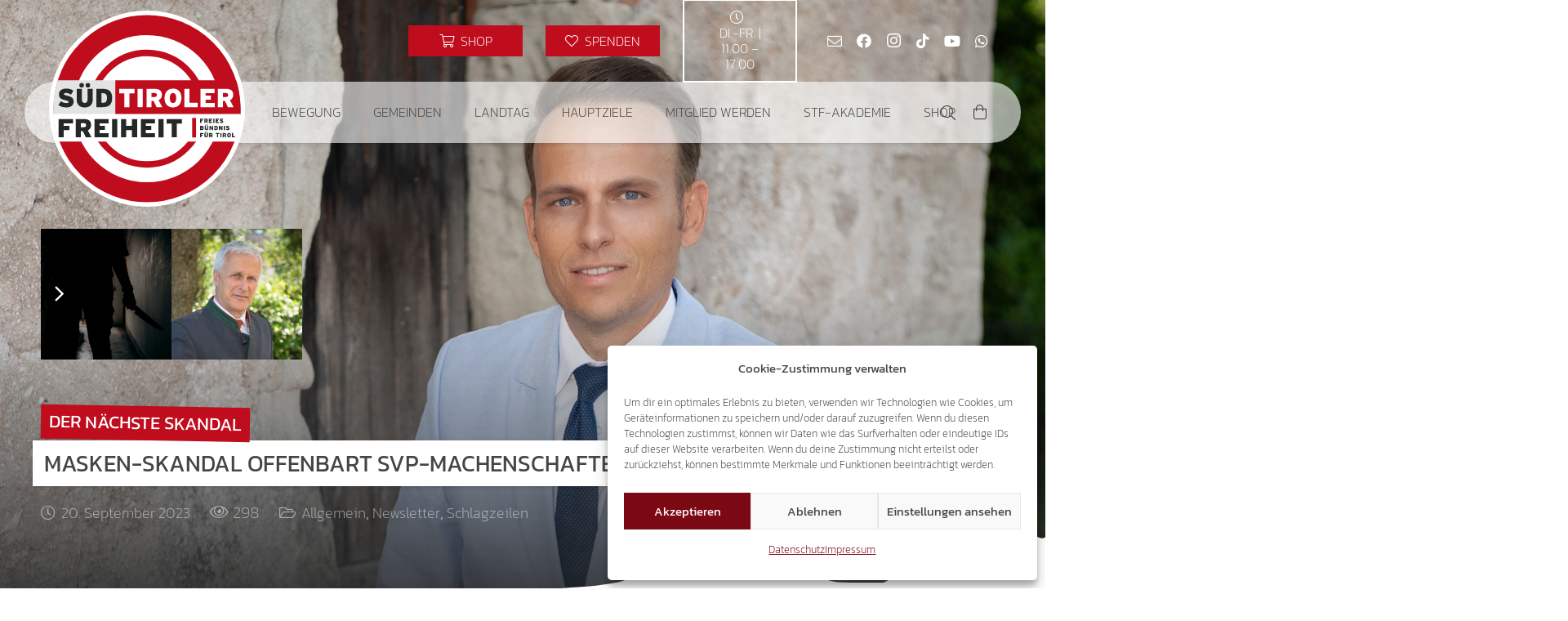

--- FILE ---
content_type: text/html; charset=UTF-8
request_url: https://suedtiroler-freiheit.com/wp-admin/admin-ajax.php
body_size: -183
content:
{"post_id":38463,"counted":true,"storage":{"name":["pvc_visits_1[0]"],"value":["1769319761b38463"],"expiry":[1769319761]},"type":"post"}

--- FILE ---
content_type: text/html; charset=utf-8
request_url: https://www.google.com/recaptcha/api2/anchor?ar=1&k=6Ld-kzUgAAAAADQrbJvOu_UMPXCTDS11HhPhDm0l&co=aHR0cHM6Ly9zdWVkdGlyb2xlci1mcmVpaGVpdC5jb206NDQz&hl=en&v=PoyoqOPhxBO7pBk68S4YbpHZ&size=invisible&anchor-ms=20000&execute-ms=30000&cb=mkgjf513diro
body_size: 48763
content:
<!DOCTYPE HTML><html dir="ltr" lang="en"><head><meta http-equiv="Content-Type" content="text/html; charset=UTF-8">
<meta http-equiv="X-UA-Compatible" content="IE=edge">
<title>reCAPTCHA</title>
<style type="text/css">
/* cyrillic-ext */
@font-face {
  font-family: 'Roboto';
  font-style: normal;
  font-weight: 400;
  font-stretch: 100%;
  src: url(//fonts.gstatic.com/s/roboto/v48/KFO7CnqEu92Fr1ME7kSn66aGLdTylUAMa3GUBHMdazTgWw.woff2) format('woff2');
  unicode-range: U+0460-052F, U+1C80-1C8A, U+20B4, U+2DE0-2DFF, U+A640-A69F, U+FE2E-FE2F;
}
/* cyrillic */
@font-face {
  font-family: 'Roboto';
  font-style: normal;
  font-weight: 400;
  font-stretch: 100%;
  src: url(//fonts.gstatic.com/s/roboto/v48/KFO7CnqEu92Fr1ME7kSn66aGLdTylUAMa3iUBHMdazTgWw.woff2) format('woff2');
  unicode-range: U+0301, U+0400-045F, U+0490-0491, U+04B0-04B1, U+2116;
}
/* greek-ext */
@font-face {
  font-family: 'Roboto';
  font-style: normal;
  font-weight: 400;
  font-stretch: 100%;
  src: url(//fonts.gstatic.com/s/roboto/v48/KFO7CnqEu92Fr1ME7kSn66aGLdTylUAMa3CUBHMdazTgWw.woff2) format('woff2');
  unicode-range: U+1F00-1FFF;
}
/* greek */
@font-face {
  font-family: 'Roboto';
  font-style: normal;
  font-weight: 400;
  font-stretch: 100%;
  src: url(//fonts.gstatic.com/s/roboto/v48/KFO7CnqEu92Fr1ME7kSn66aGLdTylUAMa3-UBHMdazTgWw.woff2) format('woff2');
  unicode-range: U+0370-0377, U+037A-037F, U+0384-038A, U+038C, U+038E-03A1, U+03A3-03FF;
}
/* math */
@font-face {
  font-family: 'Roboto';
  font-style: normal;
  font-weight: 400;
  font-stretch: 100%;
  src: url(//fonts.gstatic.com/s/roboto/v48/KFO7CnqEu92Fr1ME7kSn66aGLdTylUAMawCUBHMdazTgWw.woff2) format('woff2');
  unicode-range: U+0302-0303, U+0305, U+0307-0308, U+0310, U+0312, U+0315, U+031A, U+0326-0327, U+032C, U+032F-0330, U+0332-0333, U+0338, U+033A, U+0346, U+034D, U+0391-03A1, U+03A3-03A9, U+03B1-03C9, U+03D1, U+03D5-03D6, U+03F0-03F1, U+03F4-03F5, U+2016-2017, U+2034-2038, U+203C, U+2040, U+2043, U+2047, U+2050, U+2057, U+205F, U+2070-2071, U+2074-208E, U+2090-209C, U+20D0-20DC, U+20E1, U+20E5-20EF, U+2100-2112, U+2114-2115, U+2117-2121, U+2123-214F, U+2190, U+2192, U+2194-21AE, U+21B0-21E5, U+21F1-21F2, U+21F4-2211, U+2213-2214, U+2216-22FF, U+2308-230B, U+2310, U+2319, U+231C-2321, U+2336-237A, U+237C, U+2395, U+239B-23B7, U+23D0, U+23DC-23E1, U+2474-2475, U+25AF, U+25B3, U+25B7, U+25BD, U+25C1, U+25CA, U+25CC, U+25FB, U+266D-266F, U+27C0-27FF, U+2900-2AFF, U+2B0E-2B11, U+2B30-2B4C, U+2BFE, U+3030, U+FF5B, U+FF5D, U+1D400-1D7FF, U+1EE00-1EEFF;
}
/* symbols */
@font-face {
  font-family: 'Roboto';
  font-style: normal;
  font-weight: 400;
  font-stretch: 100%;
  src: url(//fonts.gstatic.com/s/roboto/v48/KFO7CnqEu92Fr1ME7kSn66aGLdTylUAMaxKUBHMdazTgWw.woff2) format('woff2');
  unicode-range: U+0001-000C, U+000E-001F, U+007F-009F, U+20DD-20E0, U+20E2-20E4, U+2150-218F, U+2190, U+2192, U+2194-2199, U+21AF, U+21E6-21F0, U+21F3, U+2218-2219, U+2299, U+22C4-22C6, U+2300-243F, U+2440-244A, U+2460-24FF, U+25A0-27BF, U+2800-28FF, U+2921-2922, U+2981, U+29BF, U+29EB, U+2B00-2BFF, U+4DC0-4DFF, U+FFF9-FFFB, U+10140-1018E, U+10190-1019C, U+101A0, U+101D0-101FD, U+102E0-102FB, U+10E60-10E7E, U+1D2C0-1D2D3, U+1D2E0-1D37F, U+1F000-1F0FF, U+1F100-1F1AD, U+1F1E6-1F1FF, U+1F30D-1F30F, U+1F315, U+1F31C, U+1F31E, U+1F320-1F32C, U+1F336, U+1F378, U+1F37D, U+1F382, U+1F393-1F39F, U+1F3A7-1F3A8, U+1F3AC-1F3AF, U+1F3C2, U+1F3C4-1F3C6, U+1F3CA-1F3CE, U+1F3D4-1F3E0, U+1F3ED, U+1F3F1-1F3F3, U+1F3F5-1F3F7, U+1F408, U+1F415, U+1F41F, U+1F426, U+1F43F, U+1F441-1F442, U+1F444, U+1F446-1F449, U+1F44C-1F44E, U+1F453, U+1F46A, U+1F47D, U+1F4A3, U+1F4B0, U+1F4B3, U+1F4B9, U+1F4BB, U+1F4BF, U+1F4C8-1F4CB, U+1F4D6, U+1F4DA, U+1F4DF, U+1F4E3-1F4E6, U+1F4EA-1F4ED, U+1F4F7, U+1F4F9-1F4FB, U+1F4FD-1F4FE, U+1F503, U+1F507-1F50B, U+1F50D, U+1F512-1F513, U+1F53E-1F54A, U+1F54F-1F5FA, U+1F610, U+1F650-1F67F, U+1F687, U+1F68D, U+1F691, U+1F694, U+1F698, U+1F6AD, U+1F6B2, U+1F6B9-1F6BA, U+1F6BC, U+1F6C6-1F6CF, U+1F6D3-1F6D7, U+1F6E0-1F6EA, U+1F6F0-1F6F3, U+1F6F7-1F6FC, U+1F700-1F7FF, U+1F800-1F80B, U+1F810-1F847, U+1F850-1F859, U+1F860-1F887, U+1F890-1F8AD, U+1F8B0-1F8BB, U+1F8C0-1F8C1, U+1F900-1F90B, U+1F93B, U+1F946, U+1F984, U+1F996, U+1F9E9, U+1FA00-1FA6F, U+1FA70-1FA7C, U+1FA80-1FA89, U+1FA8F-1FAC6, U+1FACE-1FADC, U+1FADF-1FAE9, U+1FAF0-1FAF8, U+1FB00-1FBFF;
}
/* vietnamese */
@font-face {
  font-family: 'Roboto';
  font-style: normal;
  font-weight: 400;
  font-stretch: 100%;
  src: url(//fonts.gstatic.com/s/roboto/v48/KFO7CnqEu92Fr1ME7kSn66aGLdTylUAMa3OUBHMdazTgWw.woff2) format('woff2');
  unicode-range: U+0102-0103, U+0110-0111, U+0128-0129, U+0168-0169, U+01A0-01A1, U+01AF-01B0, U+0300-0301, U+0303-0304, U+0308-0309, U+0323, U+0329, U+1EA0-1EF9, U+20AB;
}
/* latin-ext */
@font-face {
  font-family: 'Roboto';
  font-style: normal;
  font-weight: 400;
  font-stretch: 100%;
  src: url(//fonts.gstatic.com/s/roboto/v48/KFO7CnqEu92Fr1ME7kSn66aGLdTylUAMa3KUBHMdazTgWw.woff2) format('woff2');
  unicode-range: U+0100-02BA, U+02BD-02C5, U+02C7-02CC, U+02CE-02D7, U+02DD-02FF, U+0304, U+0308, U+0329, U+1D00-1DBF, U+1E00-1E9F, U+1EF2-1EFF, U+2020, U+20A0-20AB, U+20AD-20C0, U+2113, U+2C60-2C7F, U+A720-A7FF;
}
/* latin */
@font-face {
  font-family: 'Roboto';
  font-style: normal;
  font-weight: 400;
  font-stretch: 100%;
  src: url(//fonts.gstatic.com/s/roboto/v48/KFO7CnqEu92Fr1ME7kSn66aGLdTylUAMa3yUBHMdazQ.woff2) format('woff2');
  unicode-range: U+0000-00FF, U+0131, U+0152-0153, U+02BB-02BC, U+02C6, U+02DA, U+02DC, U+0304, U+0308, U+0329, U+2000-206F, U+20AC, U+2122, U+2191, U+2193, U+2212, U+2215, U+FEFF, U+FFFD;
}
/* cyrillic-ext */
@font-face {
  font-family: 'Roboto';
  font-style: normal;
  font-weight: 500;
  font-stretch: 100%;
  src: url(//fonts.gstatic.com/s/roboto/v48/KFO7CnqEu92Fr1ME7kSn66aGLdTylUAMa3GUBHMdazTgWw.woff2) format('woff2');
  unicode-range: U+0460-052F, U+1C80-1C8A, U+20B4, U+2DE0-2DFF, U+A640-A69F, U+FE2E-FE2F;
}
/* cyrillic */
@font-face {
  font-family: 'Roboto';
  font-style: normal;
  font-weight: 500;
  font-stretch: 100%;
  src: url(//fonts.gstatic.com/s/roboto/v48/KFO7CnqEu92Fr1ME7kSn66aGLdTylUAMa3iUBHMdazTgWw.woff2) format('woff2');
  unicode-range: U+0301, U+0400-045F, U+0490-0491, U+04B0-04B1, U+2116;
}
/* greek-ext */
@font-face {
  font-family: 'Roboto';
  font-style: normal;
  font-weight: 500;
  font-stretch: 100%;
  src: url(//fonts.gstatic.com/s/roboto/v48/KFO7CnqEu92Fr1ME7kSn66aGLdTylUAMa3CUBHMdazTgWw.woff2) format('woff2');
  unicode-range: U+1F00-1FFF;
}
/* greek */
@font-face {
  font-family: 'Roboto';
  font-style: normal;
  font-weight: 500;
  font-stretch: 100%;
  src: url(//fonts.gstatic.com/s/roboto/v48/KFO7CnqEu92Fr1ME7kSn66aGLdTylUAMa3-UBHMdazTgWw.woff2) format('woff2');
  unicode-range: U+0370-0377, U+037A-037F, U+0384-038A, U+038C, U+038E-03A1, U+03A3-03FF;
}
/* math */
@font-face {
  font-family: 'Roboto';
  font-style: normal;
  font-weight: 500;
  font-stretch: 100%;
  src: url(//fonts.gstatic.com/s/roboto/v48/KFO7CnqEu92Fr1ME7kSn66aGLdTylUAMawCUBHMdazTgWw.woff2) format('woff2');
  unicode-range: U+0302-0303, U+0305, U+0307-0308, U+0310, U+0312, U+0315, U+031A, U+0326-0327, U+032C, U+032F-0330, U+0332-0333, U+0338, U+033A, U+0346, U+034D, U+0391-03A1, U+03A3-03A9, U+03B1-03C9, U+03D1, U+03D5-03D6, U+03F0-03F1, U+03F4-03F5, U+2016-2017, U+2034-2038, U+203C, U+2040, U+2043, U+2047, U+2050, U+2057, U+205F, U+2070-2071, U+2074-208E, U+2090-209C, U+20D0-20DC, U+20E1, U+20E5-20EF, U+2100-2112, U+2114-2115, U+2117-2121, U+2123-214F, U+2190, U+2192, U+2194-21AE, U+21B0-21E5, U+21F1-21F2, U+21F4-2211, U+2213-2214, U+2216-22FF, U+2308-230B, U+2310, U+2319, U+231C-2321, U+2336-237A, U+237C, U+2395, U+239B-23B7, U+23D0, U+23DC-23E1, U+2474-2475, U+25AF, U+25B3, U+25B7, U+25BD, U+25C1, U+25CA, U+25CC, U+25FB, U+266D-266F, U+27C0-27FF, U+2900-2AFF, U+2B0E-2B11, U+2B30-2B4C, U+2BFE, U+3030, U+FF5B, U+FF5D, U+1D400-1D7FF, U+1EE00-1EEFF;
}
/* symbols */
@font-face {
  font-family: 'Roboto';
  font-style: normal;
  font-weight: 500;
  font-stretch: 100%;
  src: url(//fonts.gstatic.com/s/roboto/v48/KFO7CnqEu92Fr1ME7kSn66aGLdTylUAMaxKUBHMdazTgWw.woff2) format('woff2');
  unicode-range: U+0001-000C, U+000E-001F, U+007F-009F, U+20DD-20E0, U+20E2-20E4, U+2150-218F, U+2190, U+2192, U+2194-2199, U+21AF, U+21E6-21F0, U+21F3, U+2218-2219, U+2299, U+22C4-22C6, U+2300-243F, U+2440-244A, U+2460-24FF, U+25A0-27BF, U+2800-28FF, U+2921-2922, U+2981, U+29BF, U+29EB, U+2B00-2BFF, U+4DC0-4DFF, U+FFF9-FFFB, U+10140-1018E, U+10190-1019C, U+101A0, U+101D0-101FD, U+102E0-102FB, U+10E60-10E7E, U+1D2C0-1D2D3, U+1D2E0-1D37F, U+1F000-1F0FF, U+1F100-1F1AD, U+1F1E6-1F1FF, U+1F30D-1F30F, U+1F315, U+1F31C, U+1F31E, U+1F320-1F32C, U+1F336, U+1F378, U+1F37D, U+1F382, U+1F393-1F39F, U+1F3A7-1F3A8, U+1F3AC-1F3AF, U+1F3C2, U+1F3C4-1F3C6, U+1F3CA-1F3CE, U+1F3D4-1F3E0, U+1F3ED, U+1F3F1-1F3F3, U+1F3F5-1F3F7, U+1F408, U+1F415, U+1F41F, U+1F426, U+1F43F, U+1F441-1F442, U+1F444, U+1F446-1F449, U+1F44C-1F44E, U+1F453, U+1F46A, U+1F47D, U+1F4A3, U+1F4B0, U+1F4B3, U+1F4B9, U+1F4BB, U+1F4BF, U+1F4C8-1F4CB, U+1F4D6, U+1F4DA, U+1F4DF, U+1F4E3-1F4E6, U+1F4EA-1F4ED, U+1F4F7, U+1F4F9-1F4FB, U+1F4FD-1F4FE, U+1F503, U+1F507-1F50B, U+1F50D, U+1F512-1F513, U+1F53E-1F54A, U+1F54F-1F5FA, U+1F610, U+1F650-1F67F, U+1F687, U+1F68D, U+1F691, U+1F694, U+1F698, U+1F6AD, U+1F6B2, U+1F6B9-1F6BA, U+1F6BC, U+1F6C6-1F6CF, U+1F6D3-1F6D7, U+1F6E0-1F6EA, U+1F6F0-1F6F3, U+1F6F7-1F6FC, U+1F700-1F7FF, U+1F800-1F80B, U+1F810-1F847, U+1F850-1F859, U+1F860-1F887, U+1F890-1F8AD, U+1F8B0-1F8BB, U+1F8C0-1F8C1, U+1F900-1F90B, U+1F93B, U+1F946, U+1F984, U+1F996, U+1F9E9, U+1FA00-1FA6F, U+1FA70-1FA7C, U+1FA80-1FA89, U+1FA8F-1FAC6, U+1FACE-1FADC, U+1FADF-1FAE9, U+1FAF0-1FAF8, U+1FB00-1FBFF;
}
/* vietnamese */
@font-face {
  font-family: 'Roboto';
  font-style: normal;
  font-weight: 500;
  font-stretch: 100%;
  src: url(//fonts.gstatic.com/s/roboto/v48/KFO7CnqEu92Fr1ME7kSn66aGLdTylUAMa3OUBHMdazTgWw.woff2) format('woff2');
  unicode-range: U+0102-0103, U+0110-0111, U+0128-0129, U+0168-0169, U+01A0-01A1, U+01AF-01B0, U+0300-0301, U+0303-0304, U+0308-0309, U+0323, U+0329, U+1EA0-1EF9, U+20AB;
}
/* latin-ext */
@font-face {
  font-family: 'Roboto';
  font-style: normal;
  font-weight: 500;
  font-stretch: 100%;
  src: url(//fonts.gstatic.com/s/roboto/v48/KFO7CnqEu92Fr1ME7kSn66aGLdTylUAMa3KUBHMdazTgWw.woff2) format('woff2');
  unicode-range: U+0100-02BA, U+02BD-02C5, U+02C7-02CC, U+02CE-02D7, U+02DD-02FF, U+0304, U+0308, U+0329, U+1D00-1DBF, U+1E00-1E9F, U+1EF2-1EFF, U+2020, U+20A0-20AB, U+20AD-20C0, U+2113, U+2C60-2C7F, U+A720-A7FF;
}
/* latin */
@font-face {
  font-family: 'Roboto';
  font-style: normal;
  font-weight: 500;
  font-stretch: 100%;
  src: url(//fonts.gstatic.com/s/roboto/v48/KFO7CnqEu92Fr1ME7kSn66aGLdTylUAMa3yUBHMdazQ.woff2) format('woff2');
  unicode-range: U+0000-00FF, U+0131, U+0152-0153, U+02BB-02BC, U+02C6, U+02DA, U+02DC, U+0304, U+0308, U+0329, U+2000-206F, U+20AC, U+2122, U+2191, U+2193, U+2212, U+2215, U+FEFF, U+FFFD;
}
/* cyrillic-ext */
@font-face {
  font-family: 'Roboto';
  font-style: normal;
  font-weight: 900;
  font-stretch: 100%;
  src: url(//fonts.gstatic.com/s/roboto/v48/KFO7CnqEu92Fr1ME7kSn66aGLdTylUAMa3GUBHMdazTgWw.woff2) format('woff2');
  unicode-range: U+0460-052F, U+1C80-1C8A, U+20B4, U+2DE0-2DFF, U+A640-A69F, U+FE2E-FE2F;
}
/* cyrillic */
@font-face {
  font-family: 'Roboto';
  font-style: normal;
  font-weight: 900;
  font-stretch: 100%;
  src: url(//fonts.gstatic.com/s/roboto/v48/KFO7CnqEu92Fr1ME7kSn66aGLdTylUAMa3iUBHMdazTgWw.woff2) format('woff2');
  unicode-range: U+0301, U+0400-045F, U+0490-0491, U+04B0-04B1, U+2116;
}
/* greek-ext */
@font-face {
  font-family: 'Roboto';
  font-style: normal;
  font-weight: 900;
  font-stretch: 100%;
  src: url(//fonts.gstatic.com/s/roboto/v48/KFO7CnqEu92Fr1ME7kSn66aGLdTylUAMa3CUBHMdazTgWw.woff2) format('woff2');
  unicode-range: U+1F00-1FFF;
}
/* greek */
@font-face {
  font-family: 'Roboto';
  font-style: normal;
  font-weight: 900;
  font-stretch: 100%;
  src: url(//fonts.gstatic.com/s/roboto/v48/KFO7CnqEu92Fr1ME7kSn66aGLdTylUAMa3-UBHMdazTgWw.woff2) format('woff2');
  unicode-range: U+0370-0377, U+037A-037F, U+0384-038A, U+038C, U+038E-03A1, U+03A3-03FF;
}
/* math */
@font-face {
  font-family: 'Roboto';
  font-style: normal;
  font-weight: 900;
  font-stretch: 100%;
  src: url(//fonts.gstatic.com/s/roboto/v48/KFO7CnqEu92Fr1ME7kSn66aGLdTylUAMawCUBHMdazTgWw.woff2) format('woff2');
  unicode-range: U+0302-0303, U+0305, U+0307-0308, U+0310, U+0312, U+0315, U+031A, U+0326-0327, U+032C, U+032F-0330, U+0332-0333, U+0338, U+033A, U+0346, U+034D, U+0391-03A1, U+03A3-03A9, U+03B1-03C9, U+03D1, U+03D5-03D6, U+03F0-03F1, U+03F4-03F5, U+2016-2017, U+2034-2038, U+203C, U+2040, U+2043, U+2047, U+2050, U+2057, U+205F, U+2070-2071, U+2074-208E, U+2090-209C, U+20D0-20DC, U+20E1, U+20E5-20EF, U+2100-2112, U+2114-2115, U+2117-2121, U+2123-214F, U+2190, U+2192, U+2194-21AE, U+21B0-21E5, U+21F1-21F2, U+21F4-2211, U+2213-2214, U+2216-22FF, U+2308-230B, U+2310, U+2319, U+231C-2321, U+2336-237A, U+237C, U+2395, U+239B-23B7, U+23D0, U+23DC-23E1, U+2474-2475, U+25AF, U+25B3, U+25B7, U+25BD, U+25C1, U+25CA, U+25CC, U+25FB, U+266D-266F, U+27C0-27FF, U+2900-2AFF, U+2B0E-2B11, U+2B30-2B4C, U+2BFE, U+3030, U+FF5B, U+FF5D, U+1D400-1D7FF, U+1EE00-1EEFF;
}
/* symbols */
@font-face {
  font-family: 'Roboto';
  font-style: normal;
  font-weight: 900;
  font-stretch: 100%;
  src: url(//fonts.gstatic.com/s/roboto/v48/KFO7CnqEu92Fr1ME7kSn66aGLdTylUAMaxKUBHMdazTgWw.woff2) format('woff2');
  unicode-range: U+0001-000C, U+000E-001F, U+007F-009F, U+20DD-20E0, U+20E2-20E4, U+2150-218F, U+2190, U+2192, U+2194-2199, U+21AF, U+21E6-21F0, U+21F3, U+2218-2219, U+2299, U+22C4-22C6, U+2300-243F, U+2440-244A, U+2460-24FF, U+25A0-27BF, U+2800-28FF, U+2921-2922, U+2981, U+29BF, U+29EB, U+2B00-2BFF, U+4DC0-4DFF, U+FFF9-FFFB, U+10140-1018E, U+10190-1019C, U+101A0, U+101D0-101FD, U+102E0-102FB, U+10E60-10E7E, U+1D2C0-1D2D3, U+1D2E0-1D37F, U+1F000-1F0FF, U+1F100-1F1AD, U+1F1E6-1F1FF, U+1F30D-1F30F, U+1F315, U+1F31C, U+1F31E, U+1F320-1F32C, U+1F336, U+1F378, U+1F37D, U+1F382, U+1F393-1F39F, U+1F3A7-1F3A8, U+1F3AC-1F3AF, U+1F3C2, U+1F3C4-1F3C6, U+1F3CA-1F3CE, U+1F3D4-1F3E0, U+1F3ED, U+1F3F1-1F3F3, U+1F3F5-1F3F7, U+1F408, U+1F415, U+1F41F, U+1F426, U+1F43F, U+1F441-1F442, U+1F444, U+1F446-1F449, U+1F44C-1F44E, U+1F453, U+1F46A, U+1F47D, U+1F4A3, U+1F4B0, U+1F4B3, U+1F4B9, U+1F4BB, U+1F4BF, U+1F4C8-1F4CB, U+1F4D6, U+1F4DA, U+1F4DF, U+1F4E3-1F4E6, U+1F4EA-1F4ED, U+1F4F7, U+1F4F9-1F4FB, U+1F4FD-1F4FE, U+1F503, U+1F507-1F50B, U+1F50D, U+1F512-1F513, U+1F53E-1F54A, U+1F54F-1F5FA, U+1F610, U+1F650-1F67F, U+1F687, U+1F68D, U+1F691, U+1F694, U+1F698, U+1F6AD, U+1F6B2, U+1F6B9-1F6BA, U+1F6BC, U+1F6C6-1F6CF, U+1F6D3-1F6D7, U+1F6E0-1F6EA, U+1F6F0-1F6F3, U+1F6F7-1F6FC, U+1F700-1F7FF, U+1F800-1F80B, U+1F810-1F847, U+1F850-1F859, U+1F860-1F887, U+1F890-1F8AD, U+1F8B0-1F8BB, U+1F8C0-1F8C1, U+1F900-1F90B, U+1F93B, U+1F946, U+1F984, U+1F996, U+1F9E9, U+1FA00-1FA6F, U+1FA70-1FA7C, U+1FA80-1FA89, U+1FA8F-1FAC6, U+1FACE-1FADC, U+1FADF-1FAE9, U+1FAF0-1FAF8, U+1FB00-1FBFF;
}
/* vietnamese */
@font-face {
  font-family: 'Roboto';
  font-style: normal;
  font-weight: 900;
  font-stretch: 100%;
  src: url(//fonts.gstatic.com/s/roboto/v48/KFO7CnqEu92Fr1ME7kSn66aGLdTylUAMa3OUBHMdazTgWw.woff2) format('woff2');
  unicode-range: U+0102-0103, U+0110-0111, U+0128-0129, U+0168-0169, U+01A0-01A1, U+01AF-01B0, U+0300-0301, U+0303-0304, U+0308-0309, U+0323, U+0329, U+1EA0-1EF9, U+20AB;
}
/* latin-ext */
@font-face {
  font-family: 'Roboto';
  font-style: normal;
  font-weight: 900;
  font-stretch: 100%;
  src: url(//fonts.gstatic.com/s/roboto/v48/KFO7CnqEu92Fr1ME7kSn66aGLdTylUAMa3KUBHMdazTgWw.woff2) format('woff2');
  unicode-range: U+0100-02BA, U+02BD-02C5, U+02C7-02CC, U+02CE-02D7, U+02DD-02FF, U+0304, U+0308, U+0329, U+1D00-1DBF, U+1E00-1E9F, U+1EF2-1EFF, U+2020, U+20A0-20AB, U+20AD-20C0, U+2113, U+2C60-2C7F, U+A720-A7FF;
}
/* latin */
@font-face {
  font-family: 'Roboto';
  font-style: normal;
  font-weight: 900;
  font-stretch: 100%;
  src: url(//fonts.gstatic.com/s/roboto/v48/KFO7CnqEu92Fr1ME7kSn66aGLdTylUAMa3yUBHMdazQ.woff2) format('woff2');
  unicode-range: U+0000-00FF, U+0131, U+0152-0153, U+02BB-02BC, U+02C6, U+02DA, U+02DC, U+0304, U+0308, U+0329, U+2000-206F, U+20AC, U+2122, U+2191, U+2193, U+2212, U+2215, U+FEFF, U+FFFD;
}

</style>
<link rel="stylesheet" type="text/css" href="https://www.gstatic.com/recaptcha/releases/PoyoqOPhxBO7pBk68S4YbpHZ/styles__ltr.css">
<script nonce="KzS5Lvm2F6aBlJxkGCGK8Q" type="text/javascript">window['__recaptcha_api'] = 'https://www.google.com/recaptcha/api2/';</script>
<script type="text/javascript" src="https://www.gstatic.com/recaptcha/releases/PoyoqOPhxBO7pBk68S4YbpHZ/recaptcha__en.js" nonce="KzS5Lvm2F6aBlJxkGCGK8Q">
      
    </script></head>
<body><div id="rc-anchor-alert" class="rc-anchor-alert"></div>
<input type="hidden" id="recaptcha-token" value="[base64]">
<script type="text/javascript" nonce="KzS5Lvm2F6aBlJxkGCGK8Q">
      recaptcha.anchor.Main.init("[\x22ainput\x22,[\x22bgdata\x22,\x22\x22,\[base64]/[base64]/[base64]/[base64]/[base64]/[base64]/KGcoTywyNTMsTy5PKSxVRyhPLEMpKTpnKE8sMjUzLEMpLE8pKSxsKSksTykpfSxieT1mdW5jdGlvbihDLE8sdSxsKXtmb3IobD0odT1SKEMpLDApO08+MDtPLS0pbD1sPDw4fFooQyk7ZyhDLHUsbCl9LFVHPWZ1bmN0aW9uKEMsTyl7Qy5pLmxlbmd0aD4xMDQ/[base64]/[base64]/[base64]/[base64]/[base64]/[base64]/[base64]\\u003d\x22,\[base64]\\u003d\x22,\x22wow3w4cJMUzDjMOgw69/FHbCg8KJdSPDuXgIwrDCuDzCt0DDrgU4wq7DgxXDvBVDDnhkw5fCkj/ClsKvZxNmTMObHVbCmMOhw7XDpgfCqcK2U0pRw7JGwpR/TSbCgxXDjcOFw58Pw7bChCHDnhh3woDDpxlNLFwgwooiwq7DsMOlw48Sw4dMUcOoanErCRJQUmfCq8Khw4Y7wpI1w4TDiMO3OMKxYcKODlzCpXHDpsOpYR0xM0hOw7R2MX7DmsKpZ8KvwqPDnn7CjcKLwqTDj8KTwpzDhCDCmcKkbWjDmcKNwp/DrsKgw7rDrMOlJgfCi0rDlMOEw7rCq8OJT8Krw47Dq0oyIgMWa8O4b0NbA8OoF8OHGlt7wrrCh8OiYsKAZVowwqfDnlMAwogmGsK8wqHCtW0hw5o0EMKhw4rCt8Ocw5zCgcKBEsKIdAhUARPDksOrw6oZwqtzQGMHw7rDpF7DjMKuw5/CicO6wrjCicOowq0QV8K5SB/CuXvDoMOHwohYMcK/LW7CkDfDisO1w6zDisKNVSnCl8KBGCPCvn4yYMOQwqPDgcKlw4oAA0lLZGjCgsKcw6gyTMOjF3DDqMK7YH/[base64]/wqnCliAzRWjCvsOuacK0w7RmwovCuUBiEsOKMsKRSFPCjnAoDG/[base64]/DhMKww7BUw6TDh8OXWFAUd8KUwpLDpsOJw78qFjUDwpV+X3LDrnDDusOmw73ChcKWeMKmYSbDnFADwrImw5xAwo/CqH7DnsOJVwbDkVzDjMKVwpnDnzXDn27CucOwwoRqEiDCmTwqwocbw4dMw610HMONIyh8w4TCqMORw47CsiTCqSjCnW/ClnjCjUQ7b8O+NW96OcKuwovDpxYQw7DCigbDscK5NMKmdAPCi8KPw6XCjxPDvy4Ww7rCrS8kYW1pwoJ4HMODKMK5w43Dh2PCnFLChcK4fsKHPxx4dRonw4/[base64]/woZ6PyjCmXdBw6wdbjsiwootw7fDhMK4wqPCi8K8w4YRwoJ3CUXDgMKiw5bDqUTCvMOdaMKqw4/DhcK1cMKHSMK3VDLCr8OsQC/DlsO0TMOiaHzDtMO1Z8Ofw41wX8KDw6LDs19zwqsQYCkAwrTDt3/DtcOtwq7DncKTMxBsw5zDtMOewpbChFnCqi9GwptfTMOtTsO9wo/DlcKiwoXCjVXClsOLXcKYD8Kiwo7DkEFER3tZcMKgS8KsAsKHwrbChMO+w68Ow4x/[base64]/CgMOQIsK2fsO+w4Jiwr7DpcK3w4bCpl01D8OSwqRswoLDhnQCw7jDvwrCn8KUwoYXwrHDlSXDoBNZw7RMeMKzw4DCh2XDgsKEwp/Dk8Ohw5k4J8OgwqUTO8K6TsKpZsKWwoHDqDNow4luYE0JUmc1YWLDk8O7AVfDt8OoSsOGw7jDhT7DjsKyVjN+BsK3QQo/dcOqCjTDrDkPE8Krw7PCtMOoKXzDjzjDp8OVw57DnsKvO8OowpXCgR3DocO8w6g4wp8uCDPDgDMAwoxLwpFNPHYtworDisKKSsO3EHXCh20PwoTDhcO5w7DDmkB+w5HDn8KoZsKwX0kBbj3DiUEgW8Ktwq3DoUYSNmZwBl/CnUDCqwVQwodBbHXCmWXDvmxkYcK8w4nCn3DDnMO9QXodwr9mfmlbw6bDm8ODw68jwpgPw65BwqDCrT04XmvCpHYPbsOCGcKcwrXDqDPDgCzCqRd8csOswokqVD3CtcKHwprCmzbDisObw6fDthp4PgXChTnCg8KYw6Bsw5/CqCxNwrLDnGMfw6rDvU8YPcKSacKfAMKhw49Tw7/DhcKMOVbDjUrDo2/Dix/Du07CizvCiAXCkcKDJsKgAMKfNsKeUn/ChV8fw63DgWIIZVoPK1nDvjnCkRjCicK3bk5wwpgvwqsZw7vCucOadmNSw7PCg8KSw6TDicKZwpHCjcOiO3TCjic2KsKEwpbDsGkFwqpTRWTCtytFw6nCiMKES0vCvMKFQcOkw4DDikkWK8Ofw6LCjBJ/[base64]/[base64]/Cr8KfwrjDpMO5wrjCtWzDvcOAw5tvKAAMwrQfw4MTcQvCosOyw5cUwrRwGDzCtsKWfcKTe0QlwrVFB1bCncKDw5jDhcOBRnPCsgnCvsKvccK+PsKxw6DCq8K/IXpgwpHCpsK5DsK8WBvDg2LCs8Ozw6UVOUvDoh7DqMOcwp7DmVYPYcONw6Ugwr4twrkSZAFVKRACw6HDpxgWBcK2wq5awqY/wp3CkMK/w7/[base64]/DgSwWAXkhwpFwwrXDi8OWw6xxTMOtMhQjOsO+S8OtcsKDw5lpwpNVGsOtIhlHwqPCu8O/woTDhA5cdmPCtTgkIsKXOTTClx3DqCPCvcKyRMKbw4jCm8KMdcOZWXzCksOwwqRzw4MWRsOfw5jCuyvDrcO6XgNDw5MswrvCkkHDgC7Cjxk5wpFyHQDCpcOnwprDqsKtTMOywprCvyXDlyVCYwXCqCMqaxlhwp7CmcKEMcK5w7Ihw4HCgmXCrMKBHVvCrMO1wo/CmV93w5ZcwqvCgWzDlMOJwqMJwqQfFivDphLCvcODw4U/woPCmcKpw6TCqcOYCBoewrXDglhBdGvDpcKVGMO9MMKNwqhMAsKQecKSwr0gLk07PCB7wpzDgljCvVIuJsOTTWXDp8KmJX7CrsKXE8K1w6IkIBrCg0l5ZhXCn15Uwootwp/Dg0tRwpYafsOsDH4oN8Oxw6Y3wpRpUiBuB8OAw5IxZMKefcKKXsO1ZiLCsMOVw699w7rDl8Ofw7TCtsOnSznCh8KkKMOkHcKxKFXDoQvDhMOMw53Cj8O1w6UmwoLDg8OCw7vCmsOEXjxKSsKqw4Vowo/CnXBUKWXDlWcZSsKkw6TDjMOBw7QVY8KCHsOyacKYwqLCjltWa8OywprDtEPDkcOlaB4CwpvDsRoXFcOBVmDCk8K1w5kdwq9Uw5/DpCVQw7LDlcO3w6HDlERHwr3DqsOVKkhMwoHCvsK+dsK4wolNZ3RPwoI0woDDo108wqXCvBdkfDjDlS3CuiTDhcK7WMOywp5rQSXCixbDhADCnUHDoFs2wrIVwqFQw4TCkSHDkRrCisO6YkfCh3bDtcKFGMKCPidXFmTDp1oxwozDoMOjw4/CuMObwpHDiRfCg0zDjFzDqR/[base64]/wpPDgcO8wq1HDMOhw5BFZ8OpwoAbw5g4IzEZw63CoMO1wr/CkMO7YcO8w5NCw5TDlMOsw6g8woo5wrDCtktXUEXDhsKWZsK2wph6ScOOdsKyYTXDncK0HEw8wqfCtsK3QcKNNWXDjTfCk8KVV8KXI8OWVMOGwowOw5XDrUlpw7IbB8Olw7rDr8OzahQWwpTCg8OpWMOIckwXwqpwUsOuwotwJsKDGMOFwrIzw57CrWMxZ8KvJsKGEF/DrsKWesKLw5PCgiJMbS5hEV8JDhFuw53Dmz9mXsOIw5bDjcObw4PDtsOQdsOjwprDqcOzw53Dsz9RdMO8ch3DiMOVw444w6HDucO3B8KIe0fDpA7CmGJqw6PCicOCw6VnM2MGLcOccnjDqsO+wrvDgns0JMOMcTPDv2xFw6TDh8KJbhDDvC5Vw4rDjyTCmSQJOG/CkTULPgFJHcK2w6/DuBXDqsKVfEZbwrlDwp7DpRYiFsKbYzHDsAAzw5LCm280QcOOw5/CvQZvUTTCk8K+TDAtfDbDo0Fqwp8Iw5prTQZdw5p6esOacMKgJSIlD1ULw5PDv8KrQTLDpyIkcCTCvlxUT8K7VsKvw45selhDw6Y4w6zCvRbCg8K/[base64]/DsMKCYULDp8OBRBrDmyMdwogTTsKtdxVbwrwCw4wCwoHDsy3Cp1V+w7/DhMKEw5FMfcO/[base64]/DuRvDu8OTwrMyagIYw4YrwoF/w4DDjXPDsi90ecOQaHxhwqjCj27Cu8OpL8KHPcO2B8Kew6zCusKSw6JFPi99w6PDncO0w6fDvcKOw4YJZMK0ecOew5F4wq/DuVnCkcKfw5HCi17DtEh+PRLDvMKvw5MJw47DiEjCkcOMIMKiPcKDw43DosONw59HwpzCkGXCssOqwqTCvXXCnsO8IMOTF8OidAXCpMKcNMKxOHcLwoBAw6TDu2PDuMOww5VlwrwmXEt0w4XDuMOUwrzDi8OrwrHDr8KZwqgVwoBKI8KgSMOKw6/[base64]/DjHBywpdMGAfDrX9KwrzDizvCnFETT0Z0w5LCtx97R8OywooEwojDv30Ew77CnVRzbsKQRsKsGcOuJsO2RW7Dridrw4fCuRnCnwlFVsOMw7cJwqrCvsOiXcOJLUTDncOSMcOGaMKsw5/DgsKPKE1YScOkwpDCmETDjCE/wqJgF8KZwoPCkMKzBjYIKsOowqLDkC4aVMKhwrnCrH/Dl8K5w4l/Y2pnwrLDk3XCksO8w7kmwozDjcK/wpbDlUVdY3DCm8KoNcKiwrbCo8K+wp0aw7vCh8KWK1TDsMKjIR7Cs8OXWhbCtx/CrcKEZhHDtRHCnsKVw61oF8ORbMK7JcKDBRHDnMOVTsOGBsKvZcKmwr3DrcKJRRB9w6vDjcOdL2LDt8OdFsKoecKowrBOwrU8acOXw4LCtsOMO8OyNRXCsn/CtcOswrNZwqFfw4xbw5jCunTDtWjCpRPCrjLDpMO9CcOOwoHCjMOXwrrCnsO9w4bDlmoKdMO+ZV/[base64]/UmJvw4YAT8Oowr7DicKywqzCiMKbw5XDtsO1RMOdwoMzwqXChGHDqcK4PMO6ccOgWgDDpkdhw7URbsKGwoPCuxZzwoBFW8K+P0XDscOBw48Qwo3CpH5Zw6LChAwjwp3DsxZWwrc1w4o9PWnCiMK/BcO/w6VzwqXDqsK9wqfCgE3DpcOoc8Kvw73DmcKAX8OCwqrDqUvDrMOODH/Dh30cXMOWwoDCvsKpK09Zwr9Hw7RxGGN8W8O1wqXCv8KZwr7CowjCicOhw7UWGgvCosKyQcKZwo/CthwOwq7ClMOVwrMrG8OZwqBgWsK6EQzCj8OdJSLDoUDChyzDkTnDvMOBw5ZFwp7DqFIxNTxZwq/Cn2fCpytREWslCsOOcsKoSnXDgsKcZmkIIRLDtVzDksOow54pw4HDk8Kkw6g1w4U2wrnClzjDkMOfVF7DnALCv1MSwpbDvsK8w78+Q8Onw6bDmn1nw77CkMKwwrMxw5zCpEljE8OdZyvCisKEFMO/wqEIwp89Q1zCpcK9fjvCrWoVwqY0YMKzwpfDvi3CkcOzwplUw7vDgiM0wpkHw7bDuBDDhnjDjMKHw5rCjQbDgsKSwoHCqcOjwoAQw67DqhVIUUJOwqBIfsKoZcK4K8KXwq16V3HDu33Dti/DisKLK1jDisK5wqjCiX0Ww6XCgsO5GDPCuHNIWMKtdQDDhBU3PVFHB8OKDWYBa2XDiGnDq2XDmcKnw6HDs8KpfsO/am3DgcKROXgJWMKKwohKGRzCqSNpJMKHw5PCt8OKXsOPw5/[base64]/SsO2Zj/Dp3pJEjN8NE/Dk2VgHFTDqMOoJWkVw6tpwoINIXE8F8OowrXCv3vCnMO/UDrCisKAE18ewr5zwrhwcMK2dsO/wrkXwqDCt8O+w4EOwqZVwoIEKDnCvVTCgsOUBlNGwqPCtyLDhsOAwqJKD8KUwpTCgX8tJcKBIVDDtsOEU8ORw7ISw7p5w4pDw4MYHcOQQT4RwpFBw6vCj8OpQl8Jw4XCmEgWEcK+w5vDl8KHw7MUR3LChcKyYcOBEzvDqwrDvm/CjMK2GBzDuwbCnG3Du8KLwovClGAoDXAOLSwfccKAZ8KpwoXCl1/DgFcpw5/[base64]/Ci0LCgMOuwo/Dv8Kue8OywqttJzUAR0/CuV7CvW5Cw4bDu8KdRw1lN8OIw5vDpUjCmH4xwpDCulIgQ8OZEwrCmC3CjMOBcsO6J2rDpsO9eMKNHMKow57DtQMoBhrDqz02wrhcwojDrMKNHcK+FsKVb8OLw7HDlMO9wot5w64Qwq/DpGjCoCEZfk9Yw4oJwobCmh1hc08xUyljwqgwRGVSFsOSwoLCgibCoyEIGcOpw496w51Uw73DpcOzw44NK2/CtsKuCVjCsVoOwoJWwr3CgcK7IMKHw6t3wqzDtURSB8OLw6LDokXDgyDCvcKUw5kcw65ldVBbw73DusK7w7/Cizl0w47DvsKjwqhcWEBqwqnCvwTCvSNhwrvDqhrDqRZhw5HChy3CiGIHwoHDuGzDv8OUKsKuXsKkwo3CsUTCmMKKe8OPVHcSwpHDoWvDnsOzwpbDmsOeaMO3wqDCuHAaGcKGw4/DtcKAXcOOw4PCrMOALMOUwoxlw6BTajQ/[base64]/DsMKOQsKBw7zDpCkKLRM/wp/Cm8OMUkjDvMK2woRAQsO7w6UTwqrCoRXCrcOAVQUcExR4SMKXcSdQw7XCgHrDsynDnTXDt8Opw4fCm1RWazwnwozDtFR/[base64]/CrsKfwq3Ck8O/w6rDg8KxwoPDvMKpw4fClXLCl0U2w6JUwovDth7DqsKTA3cjEg5ww6JSN1xiwp4WfsOSPCd0DzXDh8K9w4rDvsK8wo9ew6s4wqBQYQbDrV/CtcODeDJjwop/[base64]/Cn8OYKcKvw7svLBbDtcOlwolZPEvDjcKKw7/DlgjCtsOrw6PDr8O4X19se8K0Cy/[base64]/w581WsOtVxvCnMKUw4F/wp7CssOvOMKSwrzCrktCwovCocOCwrpUYjI2wpLCpcKHJFtdHzfDocOMwr3CkB1VbMKZwonDi8Oew67CpcKoOSnDn0bDisKAC8OUw6A/[base64]/Dvwd/[base64]/CosK0bcO+LE5yEcOfw7Nkw5PDrGdYwq3DjsO3wrYAwoZmwp3ClhPDgAbDk0fCscO7YcKTVRpiwqTDsV7CozwEVWnCgg/Dr8OIw77DrsORb19hw4bDqcKEdwnCssOCw64Rw7tSfsKPA8O5CcKRwqN7b8O7w7h2w7DDjmN8AjV1DsO5wpl9PsOLGwEbNHgHZMK2Y8ObwqcEw6EEwrFVd8OQHcKiAMOcfm/CpiNHw6taw7fCmsKIVTpucMKHwoAaNkfDimrCowDDlwdfMADCgT91e8KzKcKLaVDCm8Kfwq3CgVrCrsOgwqE5Vhp9w4Irw7bDvDETwrnDunAzUwLCvMKbADJpw4h7woZlw5LCmSogwrfDssKPeFAlMFN6w4Unw4rCohYuFMOTdAx0wr/CtcOIdcOtFkfDgcOLX8KawrXDksOkKW5HeEtJw5DCi0lOwozCsMO2w7nCksOUH3/DnlF+dEg3w7XDo8KdKDtQwoTCnsKvBVYOYcKWbRdKw6MvwqVKH8OCwrFGwpbCqTXDisO+CMOSLXg8NEAuWsOow7ATEsO2wrkewoo0a1kQwrDDonVbwrnDqUXDnsK/HMKYwqxyY8KcB8OAWMO9w7bDr3Zgwo/[base64]/CmsKqEcOAwqNqwptLUX9COD4vwqHDr8KsdcKFw6IMwq7DgsKRR8O9w7LDgmbDhC3DjwcKwpQpPcOawpXDlsKnw77DmyrDnB04McKJfz5Hw43DiMK+bMOEw7Vkw71owonDrnnDpsKBBsOcTQd/wqtEw5waSGo+wqF+w7zCuSA0w4p7JsONwofDi8O1wpNvRcONQRRtwpIoWMObwpfDiAfDhk4tLFpxwrorwpbDpMKlw5bDisONw7TDl8KFJMOqwrnCokMdMsKKdsKxwqRSw4/DrMOOZXbDgMOHDSHCmMOPV8OoLQBRw7DCjQDCt2rDncK8w4XDm8K6cVl0I8Oow7hibGRBwq/DhxAQacKow6HCv8KJFVbDjgRTXQHCsjvDo8OjwqTCsQXCl8KJw6/Dr1/[base64]/[base64]/CnX/CmCjDqgsnPyhgL0nDnwdbTWAJwqBAa8OpB1EbZR7DkXlFw6BdQcODXcOCc05xd8KdwpbCt1hKdsKRXMOsbsOKw5cyw6NOw7DDmHkcw4ZUwq3DuWXCiMOWEzrCiQkYw73CmsOAwoFDwq9FwrRiS8Kaw4h2w6zDsjzDk14UPEJVwo/DkMKXTMOsP8OXYsOiwqXCmXrCji3CpcKhJigscHjCpX96G8OwICBfWsKfG8KfN24PLVZZd8KwwqUEw5FpwrzDsMKPP8OAwrsow4TDpmtgw7pBdMK3wqA/Rj8zw5gVRsOlw7gDZsKHwqLDt8OYw74BwqkXwrh6G0QeMcObwoEOBcKmwr3Dv8KEwqdfEcO4DyQIwo4Nc8Kcw63DsABzwpfCqkQiwo8EwpzDt8OlwpjCjMKpw6bClnwyw5vCpjB6dybCtMKrwoQbKFApFGnCpFzCslJYw5VjwobDiyA4w4XCgG7DiEXCicOlPTvDtX/DixI8cRPCkcKuVRNVw77DvwvDnyXDoU9Hw57DicO8wonDvCpfw4UBUsOscsOhwoLCn8OOVsO7UsOFw5TCt8Oib8OifMKXAcOsw5jCtcKRw5hRwoXDuTBgw6g/wo5Hw5Qfwp3CnTPCoCbCkcOMwpbCvTw3wr7Dq8KjMGpFw5LDsVXCiSjDhD/Dim0KwqcLw6wbw502CShCG3p0BsOLH8O7wqk7w4PCi3BcM38Hw73Ct8OyHsOEQR4YwqnCrsKGwobDnsOiwoMlw6zDi8O0PMKZw6bCtMOGWAkCw6rClnDDnB/[base64]/c8OoZsO5czzCoGDDsQbCm8KZN8KPwpV6RMOvw7AdTMOiGsOlQiPDi8O/DyHCpHbDhMK3eALCkgtrwq0iwqzCisOBNR3DjsKBw4R/w7DCvnLDuGfCjsKnKxUFeMKRV8KawqfDjsKOWsOUVDdUASYJwqfCrG7CsMOcwrnCrsOmZsKlDgHCihd/wqfCoMOBwrDCnsKLOjrCtHUcwrzCisOAw41YfDnCnhYMw4JCwqDDvghOJMOUag7DtcKdwrhdKCpWeMOOwrI1w6HDlMOMwp8/w4LCmyo7wrdxbcOfB8OQwpURwrXDrcK8wqvDj2BeelDDvmp+bcOKw5/[base64]/wp7ChXUTw6/Dm8O3GGTDs8Oxwp4cw53Dl2/[base64]/Dn8OqUcOyR2kXMsOMw6BXwrzDkwDDo0cfwr7CuMOpAMOpDVbDhSFUw6lUwq/DpMKhXEPDo1lkFcOTwozDsMOEB8OWw4TCogfDqR9Ic8KkQHx1TcKILsOnwrYYwow1wpXCqsK2wqHCsl0aw7nCtkxLS8Ogwp8YA8KUP1glecOIw4XDkcOhw5PCoiPCp8KxwoXDmnvDpVfDpTvDusKcGWHDtRrCkAnDlz1vwqxawo9kwpTDiSQVwojCrnVNw5fDoQ/CtWXCsTbDn8K4w6gbw6fDnMKJOzbCvDDCggB6HSXDoMOPwrXDo8O1J8KDwqoiwpzDnGMiw5vCuCRVasKuw6/CvsKIIsKHwrQ2worDtsOxZsOHw67CgB/CtMKMNHhgVld7w4rDtivCssKOw6Nvw4/Cu8O8w6HCpcKVwpYyewVjwrcmwpJiJgMLXcKkEFfCnUpuVMOcw7sMw6lXwo7DowbCsMOhIBvCgsKLw6FQwrgiKsOyw7rDo3h8VsKhwqQUMXHCqixew7nDlQXDk8KbAcKBJ8KEOcOkwrVhwpvCgsKzFsOMwo/Dr8OQVGVqwoMqwpvDr8OnZ8OPwrlPwp3Dk8KswoECXALCmsKSf8OjScOdaWZtw4JMbDcZwrbDnsKpwoBbRsOiLMOEK8OvwpjDl2nDkx5Mw5nCsMOQwonDsz/[base64]/Cll4fw547wpIzwqDCtyrDncKQFMKQw4YIUwUfMcKSeMKrLkrCh35Hw6YsTGFhw5jCt8KbMRrDuTXCscK0DhPDn8OJe0hnAcK0worChBh+woXDi8Knw6HDq0ovfsOAWT8lYys3w7QBV3hsasOow6N3PDJCZE3Dl8KFw4rCnMKAw495cxs8wrjDjy/[base64]/[base64]/CnjTCpcKTCsOAw44yw4fDrTYjdDzCoMKzLWVIN8OPBAtsHxvDowLDo8OQw5PDswI/[base64]/[base64]/MMKfw6c/w6BifG8Bw6ItNx7CosKRw5rDpX5mwq9ddMOMPsOREsKFwp8POH9zw6bDrsKSKMKWw4TCgsOlTExWWsKuw7fDm8Kbw6jCnMK1EkjCgsOmw7DCt33DtCrDhCk2UT7DpMOuwqUvO8KWw4JwMsOLQcOsw60AcG/CoS7CkkPDr0rDksOaGSfDuB1rw5/DrSjCocOxKWxlw7zCo8Omw74Jwrd1TlpbfF1TMcKXwqVmw5ATwrDDl351w5Yrw55LwqEZwqPCpMK+E8OBNW5oPsKxwoVZNsKZw6PDhcKKwoYABMKawqppJnMFScKkaRrCm8KVwpI2w4EFw7DCvsOZEMK/[base64]/CvTJwfsK9w6dVwofCvsOYNRlZw6rDliBTw6g4G3bCo0B3EsOnw7h1w4LCnMOEUMOsMXrDujdUwrfCt8KZQxtHw5/CpkwMw4bCuEvDtcKcwqoEKcOLwoJERsOgBkzDsj9owqhWw6c7wojCihLDuMKuI1nDpxvDnB7DtALCrmdEwp4VUUjCoUjCvEgfdcKXw4PDk8OcFDnDhhN1wqfDvMOPwpZxP1rDt8KsdcKuI8Odwq1jLSnCtsK0My/Dp8KlWUpBTMOqw6LChBPCpsK0w5PCgXvCqxsZw6fCgcK/ZMKhw5HCq8KLw7bCvU/DrQ0eMcOBSFrCjWTDjkwjG8OdDBwYw5NoES1zD8OdwpbCncKYXsK1w7PDk2kCw64AwonCkD/Dn8OvwqhLw5jDjzzDjTzDlmd/VMOxfGbCgAzCjAHDtcOPwrtyw77CmsKVLXzCtWIew796U8KXOVTDoy8MHnDDicKIeVx4wolGw5BhwoMNwoVSbMKDJsOlwpE7wqQqVsKvX8O9wpkEw6bDtXZiwp0Xwr3Ch8Khw6LCsjlhw6bCi8OID8K6w53CjcO5w6kwShg/LMOOUcKlBisQw446L8OkwqPDm0k3GynCr8K9wqJVCMK/WnvDlcKSHGpfwp5Tw4zDoGTCiWtOJETCicKTOMKdwpgIbDpDGhk7QMKkw70IAcObNsK3SjxEwqzDn8KuwoA9N2LCmxDCp8KVFj5CQMKrERjCgn/CkUpLTSMVw4bCqsK7wrnCmnvCvsOFwoMoBcKVw7zCkEjCtsK6Q8Khw4M2NsKawqvDvVzDtDLDiMKuw7TCpzXDsMKXZcODwrTCkEEZCMK8wphvdMOxWTBpS8Kbw7Qww6Blw5DDjj8qw4DDnlBrbmYDDsKLAiQ8J1/[base64]/DucOwWzLCsl/DkMK4w5bCqGTCnMKhwoJcwrIFwqI+wp5AWMO3ZlTCkMOYZElUCsK7w4lrZlEYw7o1wovDq18eKcOtwpN4w4FiPcKUBMKswpDDmcKKX3/CuwLDgV/[base64]/ChMKOwo/CrsKwclLCjcONw5Qaw5gawq8nw4cWw4fDoU/[base64]/CrcO2w5ZGwrwXLHQIcy/CsTR6w4QcOMOUwoLCoQHCmMKaUjXDlsKtwq/Cu8KhCcOow53Dh8OBw7TCkE7CgjJpwoTCgMKKwo08w7wTw4XCtMK/w6E1UsKhKcOxRsK9wpTDvHMcXEsAw67CkggvwoPCksOhw4dnEMOww5RJw4nCq8K3wod/wpY0NApCK8KJw5l4woRrZHXDucKcOzNiw6gwKRLClsKDw7BPecKdwp3DsnZ9wrF9w6nChG/[base64]/[base64]/[base64]/DumjCvVbDnirCthPCmcKoDMOow6k0wrbDuhnDj8O4wp1iwoHDrsO+JVBrNsOmH8KOwoMDwoQdw7ZnKw/[base64]/wpbDvcKKwr3Cjl0kJybCrcKIbsKhBhlpwpBewpnCmMKxw6TDsC/DmMK3wp/DmRludVATBkzCpFHDqsKCw4BFwqgXUMOPwpPClcKDw6Aiw6ICw7BFwqgnwpFqCsKjNsKpJ8KNSMKYw7loT8KMfMKIwrjDrQ/Dj8ORMyjDssOewoJ3w5hreWYPYC3DrDh+wp/Cl8KRc1lzw5DDgxzDsSEbbcKKRR1ybD0uMsKkZmw+MMODNsOweUTDncO9WmXDm8K5w4sOS0fClsO/w6vChGfCtGvDmFINw7/[base64]/Cq8O7w7U6woRWOQ3DosOFwobDmCUNwqDClgzDjsOoJVlcw6R1K8OWw5ZyFcO/X8KWWMOlwpnChsK7w7cgNsKOw5FhUEbCpQQjZ1fDpw8TfcKCM8OsJAkbw4p/wqnDgcOYScOVw7bDlcOUdMOEXcOQVsKWwpnDllLDojhSWAt/wo7ChcKJdsKEwpbCvMO0CH4OFnhhG8KbaGzDk8KtIj/[base64]/CmzLCkSs4KMOzacOGw44kIhocJ8K/wpDCnS8sUcKZw7V3PcKON8Oaw402wr0nwqw7w4fDrhfCvsODesKQOMOzGHHCr8Kvw6dxAlTCgEBow4UXwpHDlnlHw6RnQElgQELCkSZPBsKNLMKIw5VvCcODw4TCgcOKwqoIMxTCiMK0w5DDj8KZV8K7QSQkLXcswoJaw78rw48kw63CiR/Cp8Kyw4IswqEmBMOtL0fCkj9VwpLCoMK4wo/CtwLCtnc8bsKaUMKMPsOjQ8KTKxbCn00hKi88VUjDngt0wqfCvMOIXcKcw5oPasOGB8K7K8KhV0pKZDgFFQ3DsXAjwppyw6nDqll0V8KHwojDpMKeF8K0w4MTD2QhDMOLwozCtwXDvDXCqsOoXkNQwoQ2wplrfMKEWirChMOyw5jCmW/[base64]/DlHlhbkdTN8KGw7pZw4pkwoIJw6bDsRjCgA3CmsK6wq7DqR4PS8KUwo3Du0YhKMOPwpnDtMOTw5vDhnrCp29fTsODLcKTJMKHw7/Ds8KHEy1uwqPCkMOPVmYhHcKfOjfCgUcIwphyA1csWMOgc2XDq0vCn8OOJsOXXEzCpHMoZcKcfMKPw47CnkZzWcOuwo3Ct8K4w5vDlyRFw5JQMcOaw7IVAnvDkzlMBU5Lw4AAwqg0esOIFh9YccKWTlPCnlYKOcOew4MzwqXCgcKcLMOXw4vDjsKaw6xmGyvCrsK/w7DCpWPCt0AIwpVLw5hMw6DDqFrCpcOlO8Kbw4gaGMKVTMKlwo9IPcODw6Npw5vDvsKCw4rCkADCoAtgUcO1w4cFJ1TCuMOIEcK8fMOATnUxck7DscOaeyUhQMOoSMOSw6pJMXHDjkFOAT5ww5h/w4Q5ccKBU8Oww6vDhAXCjgRPcnTCuTLDg8KBB8O3Q0EYw4YNezzCuWwkwpwsw4XDmMKzcW7CtU3Cg8Kja8KVSsOCw6Q0HcOwBcKsM2fDuClBdMKSw4zCinMzwpbDtcOqMsOrScKsTix4w7Fewr5RwpYCfQgdZhPCjnXDjsK3PwMjwo/CqMOQwo/Dh00Pw79qwoLCqjfCix8/wonCvcOIA8OnJcKzw5lrC8K8wqUQwrjCnMKRbAcpVsO1McKlw7vDj2Ujw6MywrTDrkrDg1FzU8Kpw6c3woIsHkHDqcOuTxjDsXlSfsKiEXvDlEXCtnvDnz1CIsKiHsKqw6/[base64]/F2pxwp7DpMKAwrTDg2/DnWp5w6kTX8OhEsOdSzQwwoDCsgLDhcO7M2LDsXVowqrDucKDwrMGOMO6LVbCiMOoVG/CqHFpV8O6e8KgwozDnsODZ8KDPsKXF1FcwofCvsOFwrDDpsKGLQbDocOrw5NxLMKaw7jDtcOww7ddC0/CqsKxFgIdWw3CmMOjw5zCiMOiZm1xU8OtN8KWwpYvwoZCZlnDtcOFwoMkwqjCik/DkGvDl8KlbMKsPD8/LcKDw51dwq/CgxLDmcOqI8OuUQjCkcK5UMK6wokgAzFFB2ZOG8OFQVvDrcOPUcOKwr3DrcOIT8KHw5p4wrnDncKiw49jw6ZvE8OaMGhZw6pbBsODwrdKwqo9wp3DrcKnw4rCvyDClMO/[base64]/Dp8K4wovDsyzDhB09wqfDoHzCrMOOwrXCqMOQS8KBwpvDrMK5ZDQYB8Orw7TCqEtdw7XDgn/CsMKMFHvCtkhRSDwuw6vCsUvDkcKYwp/Dj0BQwo8+w7dBwqoyL0PDpSHDusK/w7/DmMK+RsKsYmdlYTPDj8KMHxDCv1IMwoHCpm9Mw4kxJFt6fSxRwr/Cr8KJIQs9w43Cj30Zw7AqwrbCtcOwSwTDgMKowrrCpVTDsTlzw4XCsMKHEcKfwrXCksOOw4x2w4NQNMOHT8KeJsOYwrTCg8KLw53Cg0bDoRLDl8OvacKyw7bDtcK2WMO6w7gVQzzCm0vDslZVwqvCmhNnw5DDiMOjLMOOW8KXNAHDr1bClcO/OsOJwpVXw7rCssKbwoTDiUgvS8OAJgHDnWjCrgPCt3rDjmAFw7MdHsKQw6PDh8Kywr1bbk/DvXFOLxzDocK/c8OYVh9bw7MoWsO7acOvwqLCk8OtTFTCk8KEwq/CrXc9wpHCnMKdT8O4WsKfFT7CscOKccO7XBBHw48Qwq/DkcOdG8OafMOtw5nComHCpwwBw7TDvh/Dqj9Kwr/[base64]/CuMOpw71XwqLCvSnDkWYlDhE4WHLDpsK5w4ZcUls6w5nDkMKDwrDChWvCmMKhaGwnwobDpWApR8KLwrLDucO1Q8O4BMOhwr/DuEgBAnnDjTvDjMOTwr/[base64]/DnhbDulXDpEfDvCnCkBjDhSIofm/Dpz8mNRdZFMKgZCrDgsOnwpLDisKnwrNLw7cjw7bDlm/CiFV0aMKrIxQ3fx7CiMO6EyDDosOSw6/DrTFBAlHCu8KfwoZhc8Kowo8BwrgMJcOaaAs8L8ODw7FyXn5/wrUDbsOow7ULwoZkScOcSRDDm8Otw74awonCssOnC8KowogZFMKIVQLCpHjCmUXCrWBfw7RZZFhYFA/DuDl1MsKxwr8cw7/DoMOFwqXCuWcaMsKJRcOhQCR7C8Oow6UwwofCgQl9wrcYwpxdw4LCtSd1fj16O8KmwobDkxrCh8KAwozCoBXCtmHDqhUbw7XDpyNCw7nDpGQYK8OdFk9qFMK3XMKSJgbDtsKbNsOywo3DiMK+OBYJwoRebgtWw5JBw4LCp8Omw4bDqgzDrMK0wrt4V8KBRW/CqMKUe2FRw6XCmwfDuMOqOsKfAQZCJQHCpcOMw6bDnDXCoXvDsMKfwpMKLcO9wqXCnSXDji8Gw7cwBMKcw5nDpMKzwpHCjMK8PybDv8KfEwDCrkoDHMK/wrJ2PlIFEGdrwpxpw40QbCIEwrHDocOZSX7CqC4VScOMWmHDrsKzXcOQwoUtHnzDtMKXXAzCu8K/HhteeMOLCMKPR8Oqw4nCisKSwohpecKXGMKVw6NeaGPDsMOfaQfCsWFOwqQUwrNMOGrDnEtaw4RRcRHCjnnCmMOfwoNHw70iK8KuEcKUUcOsNMOpw43DqMO6w7rCsX4fw4IhL21fXw9AOsKdR8KvA8K8dMOzfCkuwrkmwp/ChsKfHcOSJ8OqwppKAsOOwp0tw5jDiMOLwr1awrkqwqvDhjssZiPDocO4UsKawp3DvMKoHcK6WMOLF2DDgcKYw7vCqDkiwoDCrcKdJcOGwodvVsKpw6HDpSYHOwQOwr4mSmHDmmVlw7zClMO9wq8hwpzCiMOJwpfCsMK+SG/CjDXChwLDh8KXw4tMc8KcX8KEwq57Ew/[base64]/M8Oqwp4IwqjDh0ZzWkEhK8KxwojDjMOqwr7CgcOTE1MdW3FIBsKBwrt0w6pIwozDpcONw5TChXFuw4BJwp/Dk8OYw6nCr8KbYD0ewo9QOxk+wr3Dkz9iwoF0wr3DnsKVwpRUM21tTMOIw5dXwqBIYTldXcOgw5AMPGQ6dUvCmGzDu1tYwovCnBvDvMOrNDtIYsKzw7jDggPDoxR4PxvDl8KzwqIVwr92HsK5w4LCicK6wqzDocOOwpfCi8K8ZMOxwpTCmT/CiMKawrNNXMKSOGtYwonCuMOVwojCoSzDgX1Qw5XDpnMrw6Jiw47Ck8OiOS3CmMOEwph6wr/CmDo9a0nCn0/[base64]/DocKawqJGw4rDoVnDhyLCh8OWKmLDkAoWE2tbClYyw5QNw5LCtHfCnsOqwrTCrU4DwrrCrGMTw7fCtAUgPQ7CkErDosK/w5Epw5zDtMOFw6fDo8Kzw4tXXQw1P8KQf1gIw47CgMOuHsOUKMO4GMKxw7HCiy0+BMOOQsKrwphiw5/CgCnDiyTCp8O9w6/CojB7P8KhTGZ0EF/CkcOLwrJVw7XCmMKsfU7DtCxACsO4w4EDw5R1wrA5wovDgcK3MlPDqMKEw6nCg2PCusO6TMOKwrwzw7DCuWvDq8OINsK/GV1DDcOBwpHDpnYTR8KkVMKWwr8+fMKsPBU/L8OpK8Oaw5bDrGNCMBkJw7nDn8KkdFzCtcKCw77DmBrCoVTDkxDCkBZswoTCqcK+wojDqm02L3QVwrhzZsOJwpoJwrHDnijDvlDDpXZgR3rChcKsw4rDj8O0WjTChnfCmH3DrB/CksKzZcKpC8OwwoBhKcKfw6hQVMK1wo4fR8O0w5BAdWtdWHjCtsOZPTvCl2PDh3TDnUfDlFRsNcKkeBA1w63Do8K0w5NGwpJJNsOSfinDtQrCicK1wrJHW1nDnsOuwr0/SsO9w5PDrcKeRMOSworDjggow4nDkmFCf8Oywo/CpMKJHcKNJMOCw7gleMKEw64He8OiwrXClTXChsKwNFnCucKUBMO/MsORw73DvcOWXDHDi8O/[base64]/DmnQtwpbCgsOXBQDDncOHf8OwOwAyA0TClTdCwpDDv8OufsKTwqfChMOwFBsaw79BwqZSUsKhJMKIOBoYA8Oxd3wWw7EWC8Oow6DCrUgKdMOUZ8KNCsKYw7ACwqAzworDoMOZwoHCom8lSmnCvcKRw7suw6cMPyHDtD/Do8OMTiTCu8KZw5XCgsKcw77DiTIARnU3w4hawr7DuMK7wpcXNMKawozDpiNdwp/[base64]/Cr8OhwpXDoCLCncOnQwgiw69VQwLCu2M5wppTIsOawq5KFsOnc27Cknlswp55w6zDlTwrw51UO8KaZxPCt1TCg2BTe0p4w6gywq7Ck38nwrRfw7k7XQXCnMOCQ8OgwpDCi1UETilXPC/Di8OBw7DDrMK6w6RTYsO/THBwwpTDlAB/w4bDqcKjQw\\u003d\\u003d\x22],null,[\x22conf\x22,null,\x226Ld-kzUgAAAAADQrbJvOu_UMPXCTDS11HhPhDm0l\x22,0,null,null,null,1,[21,125,63,73,95,87,41,43,42,83,102,105,109,121],[1017145,623],0,null,null,null,null,0,null,0,null,700,1,null,0,\[base64]/76lBhnEnQkZnOKMAhmv8xEZ\x22,0,0,null,null,1,null,0,0,null,null,null,0],\x22https://suedtiroler-freiheit.com:443\x22,null,[3,1,1],null,null,null,1,3600,[\x22https://www.google.com/intl/en/policies/privacy/\x22,\x22https://www.google.com/intl/en/policies/terms/\x22],\x22tAGPZaM2r+UIf32In+7Gxbvqb1XX1rSpmN2Kugqr61M\\u003d\x22,1,0,null,1,1769280162568,0,0,[40,34,158],null,[191],\x22RC--jhhDARLvIFkqQ\x22,null,null,null,null,null,\x220dAFcWeA4o51fpgnuFdjNwT-wupzGoeFh9Pi4fc4khvShQ5BgIE4-PFYeMiXYpun7nzf__1USBmgQLlbS0EJUZpUjgSqJD6MnJeA\x22,1769362962594]");
    </script></body></html>